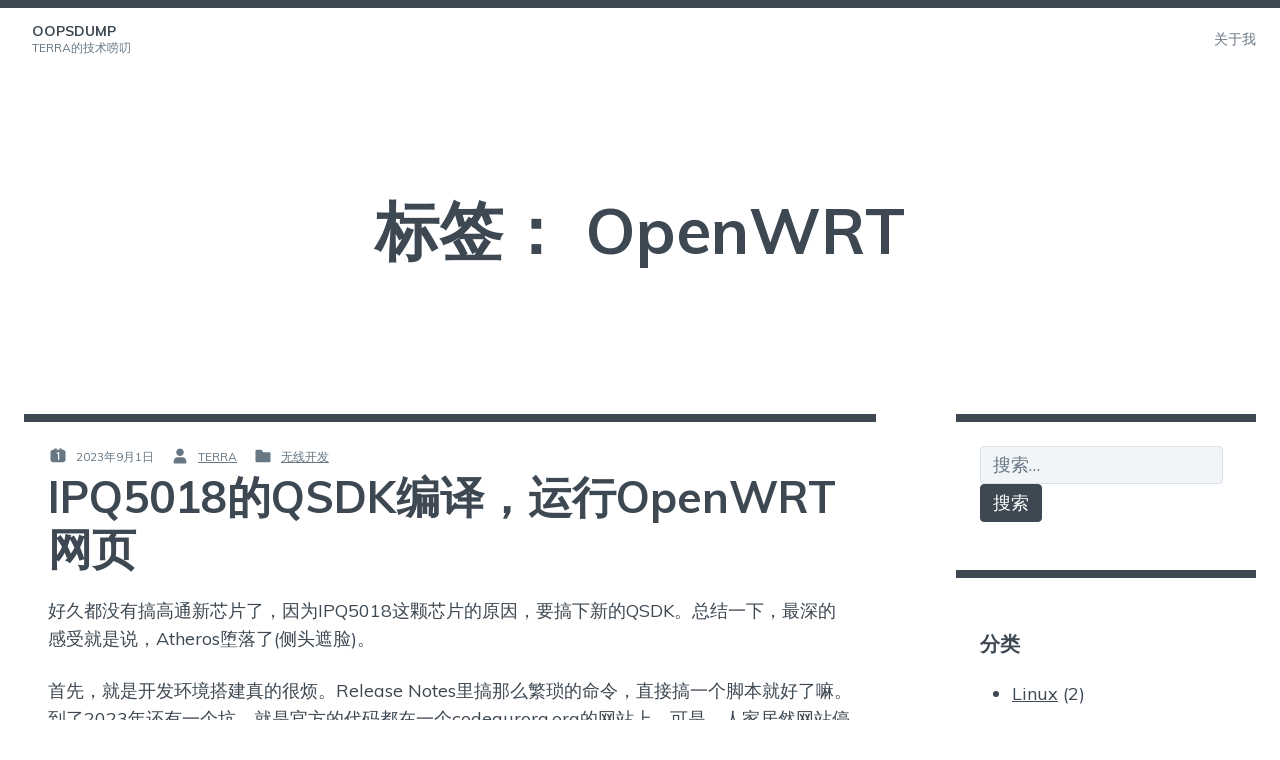

--- FILE ---
content_type: text/html; charset=UTF-8
request_url: https://oopsdump.com/blog/tag/openwrt/
body_size: 10743
content:
<!doctype html>
<html lang="zh-CN" prefix="og: https://ogp.me/ns#">
<head>
	<meta charset="UTF-8">
	<meta name="viewport" content="width=device-width, initial-scale=1">
	<link rel="profile" href="https://gmpg.org/xfn/11">
	<script> var ajaxurl = 'https://oopsdump.com/wp-admin/admin-ajax.php'; </script>
<!-- Search Engine Optimization by Rank Math - https://s.rankmath.com/home -->
<title>OpenWRT 归档 | OopsDump</title>
<meta name="robots" content="index, follow, max-snippet:-1, max-video-preview:-1, max-image-preview:large"/>
<link rel="canonical" href="https://oopsdump.com/blog/tag/openwrt/" />
<meta property="og:locale" content="zh_CN" />
<meta property="og:type" content="article" />
<meta property="og:title" content="OpenWRT 归档 | OopsDump" />
<meta property="og:url" content="https://oopsdump.com/blog/tag/openwrt/" />
<meta property="og:site_name" content="OopsDump" />
<meta name="twitter:card" content="summary_large_image" />
<meta name="twitter:title" content="OpenWRT 归档 | OopsDump" />
<meta name="twitter:label1" content="文章" />
<meta name="twitter:data1" content="1" />
<script type="application/ld+json" class="rank-math-schema">{"@context":"https://schema.org","@graph":[{"@type":"Person","@id":"https://oopsdump.com/#person","name":"terra"},{"@type":"WebSite","@id":"https://oopsdump.com/#website","url":"https://oopsdump.com","name":"terra","publisher":{"@id":"https://oopsdump.com/#person"},"inLanguage":"zh-CN"},{"@type":"CollectionPage","@id":"https://oopsdump.com/blog/tag/openwrt/#webpage","url":"https://oopsdump.com/blog/tag/openwrt/","name":"OpenWRT \u5f52\u6863 | OopsDump","isPartOf":{"@id":"https://oopsdump.com/#website"},"inLanguage":"zh-CN"}]}</script>
<!-- /Rank Math WordPress SEO plugin -->

<link rel='dns-prefetch' href='//fonts.googleapis.com' />
<link rel="alternate" type="application/rss+xml" title="OopsDump &raquo; Feed" href="https://oopsdump.com/feed/" />
<link rel="alternate" type="application/rss+xml" title="OopsDump &raquo; 评论Feed" href="https://oopsdump.com/comments/feed/" />
<link rel="alternate" type="application/rss+xml" title="OopsDump &raquo; OpenWRT标签Feed" href="https://oopsdump.com/blog/tag/openwrt/feed/" />
<script type="text/javascript">
window._wpemojiSettings = {"baseUrl":"https:\/\/s.w.org\/images\/core\/emoji\/14.0.0\/72x72\/","ext":".png","svgUrl":"https:\/\/s.w.org\/images\/core\/emoji\/14.0.0\/svg\/","svgExt":".svg","source":{"concatemoji":"https:\/\/oopsdump.com\/wp-includes\/js\/wp-emoji-release.min.js?ver=6.1"}};
/*! This file is auto-generated */
!function(e,a,t){var n,r,o,i=a.createElement("canvas"),p=i.getContext&&i.getContext("2d");function s(e,t){var a=String.fromCharCode,e=(p.clearRect(0,0,i.width,i.height),p.fillText(a.apply(this,e),0,0),i.toDataURL());return p.clearRect(0,0,i.width,i.height),p.fillText(a.apply(this,t),0,0),e===i.toDataURL()}function c(e){var t=a.createElement("script");t.src=e,t.defer=t.type="text/javascript",a.getElementsByTagName("head")[0].appendChild(t)}for(o=Array("flag","emoji"),t.supports={everything:!0,everythingExceptFlag:!0},r=0;r<o.length;r++)t.supports[o[r]]=function(e){if(p&&p.fillText)switch(p.textBaseline="top",p.font="600 32px Arial",e){case"flag":return s([127987,65039,8205,9895,65039],[127987,65039,8203,9895,65039])?!1:!s([55356,56826,55356,56819],[55356,56826,8203,55356,56819])&&!s([55356,57332,56128,56423,56128,56418,56128,56421,56128,56430,56128,56423,56128,56447],[55356,57332,8203,56128,56423,8203,56128,56418,8203,56128,56421,8203,56128,56430,8203,56128,56423,8203,56128,56447]);case"emoji":return!s([129777,127995,8205,129778,127999],[129777,127995,8203,129778,127999])}return!1}(o[r]),t.supports.everything=t.supports.everything&&t.supports[o[r]],"flag"!==o[r]&&(t.supports.everythingExceptFlag=t.supports.everythingExceptFlag&&t.supports[o[r]]);t.supports.everythingExceptFlag=t.supports.everythingExceptFlag&&!t.supports.flag,t.DOMReady=!1,t.readyCallback=function(){t.DOMReady=!0},t.supports.everything||(n=function(){t.readyCallback()},a.addEventListener?(a.addEventListener("DOMContentLoaded",n,!1),e.addEventListener("load",n,!1)):(e.attachEvent("onload",n),a.attachEvent("onreadystatechange",function(){"complete"===a.readyState&&t.readyCallback()})),(e=t.source||{}).concatemoji?c(e.concatemoji):e.wpemoji&&e.twemoji&&(c(e.twemoji),c(e.wpemoji)))}(window,document,window._wpemojiSettings);
</script>
<style type="text/css">
img.wp-smiley,
img.emoji {
	display: inline !important;
	border: none !important;
	box-shadow: none !important;
	height: 1em !important;
	width: 1em !important;
	margin: 0 0.07em !important;
	vertical-align: -0.1em !important;
	background: none !important;
	padding: 0 !important;
}
</style>
	<link rel='stylesheet' id='wp-block-library-css' href='https://oopsdump.com/wp-includes/css/dist/block-library/style.min.css?ver=6.1' type='text/css' media='all' />
<link rel='stylesheet' id='classic-theme-styles-css' href='https://oopsdump.com/wp-includes/css/classic-themes.min.css?ver=1' type='text/css' media='all' />
<style id='global-styles-inline-css' type='text/css'>
body{--wp--preset--color--black: #000000;--wp--preset--color--cyan-bluish-gray: #abb8c3;--wp--preset--color--white: #ffffff;--wp--preset--color--pale-pink: #f78da7;--wp--preset--color--vivid-red: #cf2e2e;--wp--preset--color--luminous-vivid-orange: #ff6900;--wp--preset--color--luminous-vivid-amber: #fcb900;--wp--preset--color--light-green-cyan: #7bdcb5;--wp--preset--color--vivid-green-cyan: #00d084;--wp--preset--color--pale-cyan-blue: #8ed1fc;--wp--preset--color--vivid-cyan-blue: #0693e3;--wp--preset--color--vivid-purple: #9b51e0;--wp--preset--color--darkest-grey: #3d4852;--wp--preset--color--dark-grey: #58636F;--wp--preset--color--grey: #677783;--wp--preset--color--light-grey: #bac6d3;--wp--preset--color--lightest-grey: #f1f5f8;--wp--preset--gradient--vivid-cyan-blue-to-vivid-purple: linear-gradient(135deg,rgba(6,147,227,1) 0%,rgb(155,81,224) 100%);--wp--preset--gradient--light-green-cyan-to-vivid-green-cyan: linear-gradient(135deg,rgb(122,220,180) 0%,rgb(0,208,130) 100%);--wp--preset--gradient--luminous-vivid-amber-to-luminous-vivid-orange: linear-gradient(135deg,rgba(252,185,0,1) 0%,rgba(255,105,0,1) 100%);--wp--preset--gradient--luminous-vivid-orange-to-vivid-red: linear-gradient(135deg,rgba(255,105,0,1) 0%,rgb(207,46,46) 100%);--wp--preset--gradient--very-light-gray-to-cyan-bluish-gray: linear-gradient(135deg,rgb(238,238,238) 0%,rgb(169,184,195) 100%);--wp--preset--gradient--cool-to-warm-spectrum: linear-gradient(135deg,rgb(74,234,220) 0%,rgb(151,120,209) 20%,rgb(207,42,186) 40%,rgb(238,44,130) 60%,rgb(251,105,98) 80%,rgb(254,248,76) 100%);--wp--preset--gradient--blush-light-purple: linear-gradient(135deg,rgb(255,206,236) 0%,rgb(152,150,240) 100%);--wp--preset--gradient--blush-bordeaux: linear-gradient(135deg,rgb(254,205,165) 0%,rgb(254,45,45) 50%,rgb(107,0,62) 100%);--wp--preset--gradient--luminous-dusk: linear-gradient(135deg,rgb(255,203,112) 0%,rgb(199,81,192) 50%,rgb(65,88,208) 100%);--wp--preset--gradient--pale-ocean: linear-gradient(135deg,rgb(255,245,203) 0%,rgb(182,227,212) 50%,rgb(51,167,181) 100%);--wp--preset--gradient--electric-grass: linear-gradient(135deg,rgb(202,248,128) 0%,rgb(113,206,126) 100%);--wp--preset--gradient--midnight: linear-gradient(135deg,rgb(2,3,129) 0%,rgb(40,116,252) 100%);--wp--preset--duotone--dark-grayscale: url('#wp-duotone-dark-grayscale');--wp--preset--duotone--grayscale: url('#wp-duotone-grayscale');--wp--preset--duotone--purple-yellow: url('#wp-duotone-purple-yellow');--wp--preset--duotone--blue-red: url('#wp-duotone-blue-red');--wp--preset--duotone--midnight: url('#wp-duotone-midnight');--wp--preset--duotone--magenta-yellow: url('#wp-duotone-magenta-yellow');--wp--preset--duotone--purple-green: url('#wp-duotone-purple-green');--wp--preset--duotone--blue-orange: url('#wp-duotone-blue-orange');--wp--preset--font-size--small: 14px;--wp--preset--font-size--medium: 20px;--wp--preset--font-size--large: 20px;--wp--preset--font-size--x-large: 42px;--wp--preset--font-size--normal: 16px;--wp--preset--font-size--lead: 18px;--wp--preset--font-size--very-large: 24px;--wp--preset--font-size--huge: 28px;--wp--preset--spacing--20: 0.44rem;--wp--preset--spacing--30: 0.67rem;--wp--preset--spacing--40: 1rem;--wp--preset--spacing--50: 1.5rem;--wp--preset--spacing--60: 2.25rem;--wp--preset--spacing--70: 3.38rem;--wp--preset--spacing--80: 5.06rem;}:where(.is-layout-flex){gap: 0.5em;}body .is-layout-flow > .alignleft{float: left;margin-inline-start: 0;margin-inline-end: 2em;}body .is-layout-flow > .alignright{float: right;margin-inline-start: 2em;margin-inline-end: 0;}body .is-layout-flow > .aligncenter{margin-left: auto !important;margin-right: auto !important;}body .is-layout-constrained > .alignleft{float: left;margin-inline-start: 0;margin-inline-end: 2em;}body .is-layout-constrained > .alignright{float: right;margin-inline-start: 2em;margin-inline-end: 0;}body .is-layout-constrained > .aligncenter{margin-left: auto !important;margin-right: auto !important;}body .is-layout-constrained > :where(:not(.alignleft):not(.alignright):not(.alignfull)){max-width: var(--wp--style--global--content-size);margin-left: auto !important;margin-right: auto !important;}body .is-layout-constrained > .alignwide{max-width: var(--wp--style--global--wide-size);}body .is-layout-flex{display: flex;}body .is-layout-flex{flex-wrap: wrap;align-items: center;}body .is-layout-flex > *{margin: 0;}:where(.wp-block-columns.is-layout-flex){gap: 2em;}.has-black-color{color: var(--wp--preset--color--black) !important;}.has-cyan-bluish-gray-color{color: var(--wp--preset--color--cyan-bluish-gray) !important;}.has-white-color{color: var(--wp--preset--color--white) !important;}.has-pale-pink-color{color: var(--wp--preset--color--pale-pink) !important;}.has-vivid-red-color{color: var(--wp--preset--color--vivid-red) !important;}.has-luminous-vivid-orange-color{color: var(--wp--preset--color--luminous-vivid-orange) !important;}.has-luminous-vivid-amber-color{color: var(--wp--preset--color--luminous-vivid-amber) !important;}.has-light-green-cyan-color{color: var(--wp--preset--color--light-green-cyan) !important;}.has-vivid-green-cyan-color{color: var(--wp--preset--color--vivid-green-cyan) !important;}.has-pale-cyan-blue-color{color: var(--wp--preset--color--pale-cyan-blue) !important;}.has-vivid-cyan-blue-color{color: var(--wp--preset--color--vivid-cyan-blue) !important;}.has-vivid-purple-color{color: var(--wp--preset--color--vivid-purple) !important;}.has-black-background-color{background-color: var(--wp--preset--color--black) !important;}.has-cyan-bluish-gray-background-color{background-color: var(--wp--preset--color--cyan-bluish-gray) !important;}.has-white-background-color{background-color: var(--wp--preset--color--white) !important;}.has-pale-pink-background-color{background-color: var(--wp--preset--color--pale-pink) !important;}.has-vivid-red-background-color{background-color: var(--wp--preset--color--vivid-red) !important;}.has-luminous-vivid-orange-background-color{background-color: var(--wp--preset--color--luminous-vivid-orange) !important;}.has-luminous-vivid-amber-background-color{background-color: var(--wp--preset--color--luminous-vivid-amber) !important;}.has-light-green-cyan-background-color{background-color: var(--wp--preset--color--light-green-cyan) !important;}.has-vivid-green-cyan-background-color{background-color: var(--wp--preset--color--vivid-green-cyan) !important;}.has-pale-cyan-blue-background-color{background-color: var(--wp--preset--color--pale-cyan-blue) !important;}.has-vivid-cyan-blue-background-color{background-color: var(--wp--preset--color--vivid-cyan-blue) !important;}.has-vivid-purple-background-color{background-color: var(--wp--preset--color--vivid-purple) !important;}.has-black-border-color{border-color: var(--wp--preset--color--black) !important;}.has-cyan-bluish-gray-border-color{border-color: var(--wp--preset--color--cyan-bluish-gray) !important;}.has-white-border-color{border-color: var(--wp--preset--color--white) !important;}.has-pale-pink-border-color{border-color: var(--wp--preset--color--pale-pink) !important;}.has-vivid-red-border-color{border-color: var(--wp--preset--color--vivid-red) !important;}.has-luminous-vivid-orange-border-color{border-color: var(--wp--preset--color--luminous-vivid-orange) !important;}.has-luminous-vivid-amber-border-color{border-color: var(--wp--preset--color--luminous-vivid-amber) !important;}.has-light-green-cyan-border-color{border-color: var(--wp--preset--color--light-green-cyan) !important;}.has-vivid-green-cyan-border-color{border-color: var(--wp--preset--color--vivid-green-cyan) !important;}.has-pale-cyan-blue-border-color{border-color: var(--wp--preset--color--pale-cyan-blue) !important;}.has-vivid-cyan-blue-border-color{border-color: var(--wp--preset--color--vivid-cyan-blue) !important;}.has-vivid-purple-border-color{border-color: var(--wp--preset--color--vivid-purple) !important;}.has-vivid-cyan-blue-to-vivid-purple-gradient-background{background: var(--wp--preset--gradient--vivid-cyan-blue-to-vivid-purple) !important;}.has-light-green-cyan-to-vivid-green-cyan-gradient-background{background: var(--wp--preset--gradient--light-green-cyan-to-vivid-green-cyan) !important;}.has-luminous-vivid-amber-to-luminous-vivid-orange-gradient-background{background: var(--wp--preset--gradient--luminous-vivid-amber-to-luminous-vivid-orange) !important;}.has-luminous-vivid-orange-to-vivid-red-gradient-background{background: var(--wp--preset--gradient--luminous-vivid-orange-to-vivid-red) !important;}.has-very-light-gray-to-cyan-bluish-gray-gradient-background{background: var(--wp--preset--gradient--very-light-gray-to-cyan-bluish-gray) !important;}.has-cool-to-warm-spectrum-gradient-background{background: var(--wp--preset--gradient--cool-to-warm-spectrum) !important;}.has-blush-light-purple-gradient-background{background: var(--wp--preset--gradient--blush-light-purple) !important;}.has-blush-bordeaux-gradient-background{background: var(--wp--preset--gradient--blush-bordeaux) !important;}.has-luminous-dusk-gradient-background{background: var(--wp--preset--gradient--luminous-dusk) !important;}.has-pale-ocean-gradient-background{background: var(--wp--preset--gradient--pale-ocean) !important;}.has-electric-grass-gradient-background{background: var(--wp--preset--gradient--electric-grass) !important;}.has-midnight-gradient-background{background: var(--wp--preset--gradient--midnight) !important;}.has-small-font-size{font-size: var(--wp--preset--font-size--small) !important;}.has-medium-font-size{font-size: var(--wp--preset--font-size--medium) !important;}.has-large-font-size{font-size: var(--wp--preset--font-size--large) !important;}.has-x-large-font-size{font-size: var(--wp--preset--font-size--x-large) !important;}
.wp-block-navigation a:where(:not(.wp-element-button)){color: inherit;}
:where(.wp-block-columns.is-layout-flex){gap: 2em;}
.wp-block-pullquote{font-size: 1.5em;line-height: 1.6;}
</style>
<link rel='stylesheet' id='sps_front_css-css' href='https://oopsdump.com/wp-content/plugins/sync-post-with-other-site/assets/css/sps_front_style.css?rand=801&#038;ver=1.4.1' type='text/css' media='all' />
<link rel='stylesheet' id='kawi-fonts-css' href='https://fonts.googleapis.com/css?family=Oxygen%2BMono%7CMuli%3A400%2C400i%2C700&#038;subset=latin%2Clatin-ext' type='text/css' media='all' />
<link rel='stylesheet' id='kawi-styles-css' href='https://oopsdump.com/wp-content/themes/kawi/style.min.css' type='text/css' media='all' />
<script type='text/javascript' src='https://oopsdump.com/wp-includes/js/jquery/jquery.min.js?ver=3.6.1' id='jquery-core-js'></script>
<script type='text/javascript' src='https://oopsdump.com/wp-includes/js/jquery/jquery-migrate.min.js?ver=3.3.2' id='jquery-migrate-js'></script>
<script type='text/javascript' src='https://oopsdump.com/wp-content/themes/kawi/js/main.min.js' id='kawi-scripts-js'></script>
<link rel="https://api.w.org/" href="https://oopsdump.com/wp-json/" /><link rel="alternate" type="application/json" href="https://oopsdump.com/wp-json/wp/v2/tags/18" /><link rel="EditURI" type="application/rsd+xml" title="RSD" href="https://oopsdump.com/xmlrpc.php?rsd" />
<link rel="wlwmanifest" type="application/wlwmanifest+xml" href="https://oopsdump.com/wp-includes/wlwmanifest.xml" />
<meta name="generator" content="WordPress 6.1" />
<!-- Analytics by WP Statistics v13.2.7 - https://wp-statistics.com/ -->
</head>

<body class="archive tag tag-openwrt tag-18 hfeed sidebar sidebar-right">
<svg xmlns="http://www.w3.org/2000/svg" viewBox="0 0 0 0" width="0" height="0" focusable="false" role="none" style="visibility: hidden; position: absolute; left: -9999px; overflow: hidden;" ><defs><filter id="wp-duotone-dark-grayscale"><feColorMatrix color-interpolation-filters="sRGB" type="matrix" values=" .299 .587 .114 0 0 .299 .587 .114 0 0 .299 .587 .114 0 0 .299 .587 .114 0 0 " /><feComponentTransfer color-interpolation-filters="sRGB" ><feFuncR type="table" tableValues="0 0.49803921568627" /><feFuncG type="table" tableValues="0 0.49803921568627" /><feFuncB type="table" tableValues="0 0.49803921568627" /><feFuncA type="table" tableValues="1 1" /></feComponentTransfer><feComposite in2="SourceGraphic" operator="in" /></filter></defs></svg><svg xmlns="http://www.w3.org/2000/svg" viewBox="0 0 0 0" width="0" height="0" focusable="false" role="none" style="visibility: hidden; position: absolute; left: -9999px; overflow: hidden;" ><defs><filter id="wp-duotone-grayscale"><feColorMatrix color-interpolation-filters="sRGB" type="matrix" values=" .299 .587 .114 0 0 .299 .587 .114 0 0 .299 .587 .114 0 0 .299 .587 .114 0 0 " /><feComponentTransfer color-interpolation-filters="sRGB" ><feFuncR type="table" tableValues="0 1" /><feFuncG type="table" tableValues="0 1" /><feFuncB type="table" tableValues="0 1" /><feFuncA type="table" tableValues="1 1" /></feComponentTransfer><feComposite in2="SourceGraphic" operator="in" /></filter></defs></svg><svg xmlns="http://www.w3.org/2000/svg" viewBox="0 0 0 0" width="0" height="0" focusable="false" role="none" style="visibility: hidden; position: absolute; left: -9999px; overflow: hidden;" ><defs><filter id="wp-duotone-purple-yellow"><feColorMatrix color-interpolation-filters="sRGB" type="matrix" values=" .299 .587 .114 0 0 .299 .587 .114 0 0 .299 .587 .114 0 0 .299 .587 .114 0 0 " /><feComponentTransfer color-interpolation-filters="sRGB" ><feFuncR type="table" tableValues="0.54901960784314 0.98823529411765" /><feFuncG type="table" tableValues="0 1" /><feFuncB type="table" tableValues="0.71764705882353 0.25490196078431" /><feFuncA type="table" tableValues="1 1" /></feComponentTransfer><feComposite in2="SourceGraphic" operator="in" /></filter></defs></svg><svg xmlns="http://www.w3.org/2000/svg" viewBox="0 0 0 0" width="0" height="0" focusable="false" role="none" style="visibility: hidden; position: absolute; left: -9999px; overflow: hidden;" ><defs><filter id="wp-duotone-blue-red"><feColorMatrix color-interpolation-filters="sRGB" type="matrix" values=" .299 .587 .114 0 0 .299 .587 .114 0 0 .299 .587 .114 0 0 .299 .587 .114 0 0 " /><feComponentTransfer color-interpolation-filters="sRGB" ><feFuncR type="table" tableValues="0 1" /><feFuncG type="table" tableValues="0 0.27843137254902" /><feFuncB type="table" tableValues="0.5921568627451 0.27843137254902" /><feFuncA type="table" tableValues="1 1" /></feComponentTransfer><feComposite in2="SourceGraphic" operator="in" /></filter></defs></svg><svg xmlns="http://www.w3.org/2000/svg" viewBox="0 0 0 0" width="0" height="0" focusable="false" role="none" style="visibility: hidden; position: absolute; left: -9999px; overflow: hidden;" ><defs><filter id="wp-duotone-midnight"><feColorMatrix color-interpolation-filters="sRGB" type="matrix" values=" .299 .587 .114 0 0 .299 .587 .114 0 0 .299 .587 .114 0 0 .299 .587 .114 0 0 " /><feComponentTransfer color-interpolation-filters="sRGB" ><feFuncR type="table" tableValues="0 0" /><feFuncG type="table" tableValues="0 0.64705882352941" /><feFuncB type="table" tableValues="0 1" /><feFuncA type="table" tableValues="1 1" /></feComponentTransfer><feComposite in2="SourceGraphic" operator="in" /></filter></defs></svg><svg xmlns="http://www.w3.org/2000/svg" viewBox="0 0 0 0" width="0" height="0" focusable="false" role="none" style="visibility: hidden; position: absolute; left: -9999px; overflow: hidden;" ><defs><filter id="wp-duotone-magenta-yellow"><feColorMatrix color-interpolation-filters="sRGB" type="matrix" values=" .299 .587 .114 0 0 .299 .587 .114 0 0 .299 .587 .114 0 0 .299 .587 .114 0 0 " /><feComponentTransfer color-interpolation-filters="sRGB" ><feFuncR type="table" tableValues="0.78039215686275 1" /><feFuncG type="table" tableValues="0 0.94901960784314" /><feFuncB type="table" tableValues="0.35294117647059 0.47058823529412" /><feFuncA type="table" tableValues="1 1" /></feComponentTransfer><feComposite in2="SourceGraphic" operator="in" /></filter></defs></svg><svg xmlns="http://www.w3.org/2000/svg" viewBox="0 0 0 0" width="0" height="0" focusable="false" role="none" style="visibility: hidden; position: absolute; left: -9999px; overflow: hidden;" ><defs><filter id="wp-duotone-purple-green"><feColorMatrix color-interpolation-filters="sRGB" type="matrix" values=" .299 .587 .114 0 0 .299 .587 .114 0 0 .299 .587 .114 0 0 .299 .587 .114 0 0 " /><feComponentTransfer color-interpolation-filters="sRGB" ><feFuncR type="table" tableValues="0.65098039215686 0.40392156862745" /><feFuncG type="table" tableValues="0 1" /><feFuncB type="table" tableValues="0.44705882352941 0.4" /><feFuncA type="table" tableValues="1 1" /></feComponentTransfer><feComposite in2="SourceGraphic" operator="in" /></filter></defs></svg><svg xmlns="http://www.w3.org/2000/svg" viewBox="0 0 0 0" width="0" height="0" focusable="false" role="none" style="visibility: hidden; position: absolute; left: -9999px; overflow: hidden;" ><defs><filter id="wp-duotone-blue-orange"><feColorMatrix color-interpolation-filters="sRGB" type="matrix" values=" .299 .587 .114 0 0 .299 .587 .114 0 0 .299 .587 .114 0 0 .299 .587 .114 0 0 " /><feComponentTransfer color-interpolation-filters="sRGB" ><feFuncR type="table" tableValues="0.098039215686275 1" /><feFuncG type="table" tableValues="0 0.66274509803922" /><feFuncB type="table" tableValues="0.84705882352941 0.41960784313725" /><feFuncA type="table" tableValues="1 1" /></feComponentTransfer><feComposite in2="SourceGraphic" operator="in" /></filter></defs></svg><div id="page" class="site">
	<a class="skip-link screen-reader-text" href="#content">Skip to content</a>

		<header id="masthead" class="site-header" role="banner">
		
<div class="navbar default-navbar">
    <div class="wrapper navbar-wrapper">
        		<div class="site-branding">
						<div class="site-details">
									<p class="site-title caps"><a href="https://oopsdump.com/" rel="home">OopsDump</a></p>
									<p class="site-description caps">Terra的技术唠叨</p>
							</div>
		</div><!-- .site-branding -->
	        <nav id="site-navigation" class="main-navigation" role="navigation" aria-label="Primary Navigation">
            		<button class="toggle menu-toggle" aria-controls="menu-area" aria-expanded="false">
			<span class="screen-reader-text">Open menu</span>
			<svg class="icon icon-menu" xmlns="http://www.w3.org/2000/svg" viewbox="0 0 16 16" aria-hidden="true" role="img" focusable="false"><rect x="0" fill="none" width="16" height="16" /><g><path d="M0 14h16v-2H0v2zM0 2v2h16V2H0zm0 7h16V7H0v2z" /></g></svg>		</button>
	            <div id="menu-area" class="menu-area sidebar-menu-area" aria-expanded="false">
                <div class="menu-section menu-header">
                    <span class="menu-title">Menu</span>
                    		<button class="toggle menu-toggle" aria-controls="menu-area" aria-expanded="false">
			<span class="screen-reader-text">Close menu</span>
			<svg class="icon icon-close" xmlns="http://www.w3.org/2000/svg" viewBox="0 0 16 16" aria-hidden="true" role="img" focusable="false"><rect x="0" fill="none" width="16" height="16" /><g><path d="M12.7 4.7l-1.4-1.4L8 6.6 4.7 3.3 3.3 4.7 6.6 8l-3.3 3.3 1.4 1.4L8 9.4l3.3 3.3 1.4-1.4L9.4 8" /></g></svg>		</button>
	                </div>
                <div class="menu-section">
                    <ul id="primary-menu" class="menu primary-menu"><li class="page_item page-item-2"><a href="https://oopsdump.com/about-me/"><span>关于我</span></a></li>
</ul>
                </div>
            </div>
        </nav><!-- #site-navigation -->
    </div>
</div>
<div class="hero default-hero">
    <div class="wrapper hero-wrapper">
                        <div class="main-info">
            <h1 class="main-title">标签： <span>OpenWRT</span></h1>
                    </div>
    </div>
</div>	</header><!-- #masthead -->

	<div id="content" class="content-area">
	
	<main id="main" class="main-content" role="main">
		<div id="content-wrapper" class="wrapper content-wrapper">

		
<article id="post-191" class="post-191 post type-post status-publish format-standard hentry category-17 tag-openwrt large-thumbnail">
	<div class="post-wrapper">

					<header class="post-header">
								<div class="post-details">
											<div class="post-meta caps">
							<span class="posted-on post-meta-item"><svg class="icon icon-date" xmlns="http://www.w3.org/2000/svg" viewBox="0 0 16 16" aria-hidden="true" role="img" focusable="false"><rect x="0" fill="none" width="16" height="16"/><g><path d="M12 3h-1V2H9v1H7V2H5v1H4c-1.1 0-2 .9-2 2v6c0 1.1.9 2 2 2h8c1.1 0 2-.9 2-2V5c0-1.1-.9-2-2-2zm-3 8H8V6.2l-.8.3-.4-1L9 4.8V11z"/></g></svg> <span class="screen-reader-text">Posted on :</span><time class="entry-date published" datetime="2023-08-31T14:44:28+08:00">2023年8月31日</time><time class="updated" datetime="2023-09-01T12:30:47+08:00">2023年9月1日</time></span><span class="byline post-meta-item"><svg class="icon icon-user" xmlns="http://www.w3.org/2000/svg" viewBox="0 0 16 16" aria-hidden="true" role="img" focusable="false"><rect x="0" fill="none" width="16" height="16"/><g><path d="M8 8c1.7 0 3-1.3 3-3S9.7 2 8 2 5 3.3 5 5s1.3 3 3 3zm2 1H6c-1.7 0-3 1.3-3 3v2h10v-2c0-1.7-1.3-3-3-3z"/></g></svg> <span class="screen-reader-text">By :</span> <span class="author vcard"><a class="url fn n" href="https://oopsdump.com/blog/author/terra/">terra</a></span></span><span class="categories post-meta-item"><svg class="icon icon-categories" xmlns="http://www.w3.org/2000/svg" viewBox="0 0 16 16" aria-hidden="true" role="img" focusable="false"><rect x="0" fill="none" width="16" height="16"/><g><path d="M13 5H8l-.7-1.4c-.2-.4-.5-.6-.9-.6H3c-.5 0-1 .5-1 1v8c0 .6.5 1 1 1h10c.6 0 1-.4 1-1V6c0-.6-.4-1-1-1z"/></g></svg> <span class="screen-reader-text">Posted in :</span> <a href="https://oopsdump.com/blog/category/%e6%97%a0%e7%ba%bf%e5%bc%80%e5%8f%91/" rel="category tag">无线开发</a></span>						</div><!-- .post-meta -->
										<h2 class="post-title"><a href="https://oopsdump.com/blog/2023/08/ipq5018%e7%9a%84qsdk%e7%bc%96%e8%af%91%ef%bc%8c%e8%bf%90%e8%a1%8copenwrt%e7%bd%91%e9%a1%b5/" rel="bookmark">IPQ5018的QSDK编译，运行OpenWRT网页</a></h2>				</div>
			</header><!-- .post-header -->
		
		<div class="post-content">
			
<p>好久都没有搞高通新芯片了，因为IPQ5018这颗芯片的原因，要搞下新的QSDK。总结一下，最深的感受就是说，Atheros堕落了(侧头遮脸)。</p>



<p>首先，就是开发环境搭建真的很烦。Release Notes里搞那么繁琐的命令，直接搞一个脚本就好了嘛。到了2023年还有一个坑，就是官方的代码都在一个codeaurora.org的网站上，可是，人家居然网站停止运营了，还好有提示，可以转到git.codelinaro.org网站去，就是都要改一下地址。然后，也不怨人家的一点是，我的服务器是CentOS7的，有些对应环境要自己改，而QSDK基本环境停留在OpenWRT18.6上，经实验，可以用devtoolset-7这套环境。部分包的源应该是15.05的，和QSDK里改的一些新版本的东西不匹配，乱选可能编译不过。然后，文件目录不要太深，不然编译时可能遇到命令行参数过长的问题。当然，也可像我一样，魔改Makefile也是可以的。</p>



<p>其次，编译脚本太拉，可能只考虑一次性生成，而不照顾别人修改。比如，OpenWRT编译完后，因为习惯问题，我清理了build_dir重编，发现就make不过去了。好家伙！只能参考生成脚本，研究还需要处理什么，居然编译前单独touch了pkginfo，这用法也是醉了。然后，有强迫症的我，就开始把逻辑都加到OpenWRT的编译脚本中去，至少要保持人家的make逻辑吧，该有的独立性要有啊！每次编译的时间也很长，What? 怎么这里没改动还重新编译了，改！提交个git怎么目录名变了，又重编了，改！怎么每次都CP这么多东西啊，改！怎么生成这么多Image，改！好吧，最后我只能承认强迫症是个病&#8230;&#8230;</p>



<p>然后，运行脚本逻辑太乱。怎么内核这么多Err打印啊？很多没必要这么高级别啊。改！怎么启动打印这么明显的错误提示都不改的？改！这脚本居然运行这么久，什么效率写的啊？！改！</p>



<p>最后，你只是得到了个能启动的板子。QSDK的LUCI网页环境居然没改！所以，只能靠脚本配WiFi，网页是配不了的。什么？iwinfo的接口也对不上？好吧，高通的工程师目标可能只是脚本配起来跑测试项就行了。研究一下都用什么命令吧。不会吧？iwconfig, iwpriv, iwlist, wlanconfig, iw, acfg_tool, cfg80211tool齐上阵，这些命令的跨度有20年了吧&#8230;&#8230;比我玩wifi的历史都久了。好吧，老老实实去研究qca-wifi代码吧。看了qca-wifi代码发现，它支持的芯片真全啊！功能也真全啊！但这个逻辑能不能组织好点，这都跟俄罗斯套娃了&#8230;&#8230;硬着头改吧。不过，我猜测，高通的测试项应该挺全的，改完后，功能跑起来还是可以的。应该是传说中的测试驱动开发吧，能运行过测试项就是王道。</p>



<p>最后，跑速率还是不错的。先上个改出来的OpenWRT的版本网页。后续继续开发。</p>



<figure class="wp-block-image size-large"><img decoding="async" src="https://oopsdump.com/wp-content/uploads/2023/09/QSDK_IPQ5018_WIFI_Overview-1024x662-1.png" alt="" class="wp-image-178" /></figure>
					</div><!-- .post-content -->

		<footer class="post-footer">
			<span class="tags caps"><svg class="icon icon-tags" xmlns="http://www.w3.org/2000/svg" viewBox="0 0 16 16" aria-hidden="true" role="img" focusable="false"><rect x="0" fill="none" width="16" height="16"/><g><path d="M11.3 4.3c-.2-.2-.4-.3-.7-.3H3c-.5 0-1 .5-1 1v6c0 .6.5 1 1 1h7.6c.3 0 .5-.1.7-.3L15 8l-3.7-3.7zM10 9c-.5 0-1-.5-1-1s.5-1 1-1 1 .5 1 1-.5 1-1 1z"/></g></svg><span class="tag-list"><span class="screen-reader-text">Tags :</span> <a href="https://oopsdump.com/blog/tag/openwrt/" rel="tag">OpenWRT</a></span></span>		</footer><!-- .post-footer -->

	</div>
</article><!-- #post-191 -->

		</div><!-- .wrapper -->
	</main><!-- #main -->


<aside id="secondary" class="widget-area" role="complementary">
	<div class="wrapper widgets-wrapper">
		<div id="search-4" class="widget widget_search"><form role="search" method="get" class="search-form" action="https://oopsdump.com/">
				<label>
					<span class="screen-reader-text">搜索：</span>
					<input type="search" class="search-field" placeholder="搜索&hellip;" value="" name="s" />
				</label>
				<input type="submit" class="search-submit" value="搜索" />
			</form></div><div id="categories-6" class="widget widget_categories"><h2 class="widget-title h6">分类</h2>
			<ul>
					<li class="cat-item cat-item-2"><a href="https://oopsdump.com/blog/category/linux/">Linux</a> (2)
<ul class='children'>
	<li class="cat-item cat-item-11"><a href="https://oopsdump.com/blog/category/linux/linux-programing/">Linux programing</a> (1)
</li>
	<li class="cat-item cat-item-10"><a href="https://oopsdump.com/blog/category/linux/linux-using/">Linux using</a> (1)
</li>
</ul>
</li>
	<li class="cat-item cat-item-9"><a href="https://oopsdump.com/blog/category/sdr/">SDR软件无线电</a> (2)
</li>
	<li class="cat-item cat-item-15"><a href="https://oopsdump.com/blog/category/musicroad/">乐之路</a> (2)
</li>
	<li class="cat-item cat-item-17"><a href="https://oopsdump.com/blog/category/%e6%97%a0%e7%ba%bf%e5%bc%80%e5%8f%91/">无线开发</a> (1)
</li>
	<li class="cat-item cat-item-1"><a href="https://oopsdump.com/blog/category/uncategorized/">未分类</a> (2)
</li>
	<li class="cat-item cat-item-7"><a href="https://oopsdump.com/blog/category/%e6%9c%ba%e5%99%a8%e5%ad%a6%e4%b9%a0/">机器学习</a> (2)
</li>
	<li class="cat-item cat-item-19"><a href="https://oopsdump.com/blog/category/%e7%bd%91%e7%bb%9c%e7%9f%a5%e8%af%86/">网络知识</a> (1)
</li>
			</ul>

			</div><div id="archives-4" class="widget widget_archive"><h2 class="widget-title h6">归档</h2>
			<ul>
					<li><a href='https://oopsdump.com/blog/2025/06/'>2025年6月</a></li>
	<li><a href='https://oopsdump.com/blog/2023/08/'>2023年8月</a></li>
	<li><a href='https://oopsdump.com/blog/2023/02/'>2023年2月</a></li>
	<li><a href='https://oopsdump.com/blog/2022/09/'>2022年9月</a></li>
	<li><a href='https://oopsdump.com/blog/2022/05/'>2022年5月</a></li>
	<li><a href='https://oopsdump.com/blog/2021/11/'>2021年11月</a></li>
	<li><a href='https://oopsdump.com/blog/2021/07/'>2021年7月</a></li>
	<li><a href='https://oopsdump.com/blog/2020/02/'>2020年2月</a></li>
	<li><a href='https://oopsdump.com/blog/2020/01/'>2020年1月</a></li>
			</ul>

			</div><div id="tag_cloud-5" class="widget widget_tag_cloud"><h2 class="widget-title h6">标签</h2><div class="tagcloud"><a href="https://oopsdump.com/blog/tag/debian-10/" class="tag-cloud-link tag-link-13 tag-link-position-1" style="font-size: 22pt;" aria-label="Debian 10 (2个项目)">Debian 10</a>
<a href="https://oopsdump.com/blog/tag/linux/" class="tag-cloud-link tag-link-6 tag-link-position-2" style="font-size: 8pt;" aria-label="Linux (1个项目)">Linux</a>
<a href="https://oopsdump.com/blog/tag/openwrt/" class="tag-cloud-link tag-link-18 tag-link-position-3" style="font-size: 8pt;" aria-label="OpenWRT (1个项目)">OpenWRT</a>
<a href="https://oopsdump.com/blog/tag/sdr/" class="tag-cloud-link tag-link-14 tag-link-position-4" style="font-size: 8pt;" aria-label="SDR (1个项目)">SDR</a>
<a href="https://oopsdump.com/blog/tag/tensorflow/" class="tag-cloud-link tag-link-12 tag-link-position-5" style="font-size: 8pt;" aria-label="TensorFlow (1个项目)">TensorFlow</a></div>
</div>
		<div id="recent-posts-5" class="widget widget_recent_entries">
		<h2 class="widget-title h6">近期文章</h2>
		<ul>
											<li>
					<a href="https://oopsdump.com/blog/2025/06/%e4%bd%bf%e7%94%a8edge%e9%80%9a%e8%bf%87%e5%a4%96%e7%bd%91%e8%ae%bf%e9%97%aetplogin-cn%e8%b7%b3%e8%bd%ac%e7%9a%84%e8%b7%af%e7%94%b1%e5%99%a8%e7%95%8c%e9%9d%a2/">使用Edge通过外网访问tplogin.cn跳转的路由器界面</a>
									</li>
											<li>
					<a href="https://oopsdump.com/blog/2023/08/ipq5018%e7%9a%84qsdk%e7%bc%96%e8%af%91%ef%bc%8c%e8%bf%90%e8%a1%8copenwrt%e7%bd%91%e9%a1%b5/">IPQ5018的QSDK编译，运行OpenWRT网页</a>
									</li>
											<li>
					<a href="https://oopsdump.com/blog/2023/02/%e4%bd%bf%e7%94%a8pxie-5644r%e8%bf%9b%e8%a1%8c%e5%b0%84%e9%a2%91%e4%bf%a1%e5%8f%b7%e9%87%87%e9%9b%86%e4%b8%8e%e5%9b%9e%e6%94%be/">使用PXIe-5644R进行射频信号采集与回放</a>
									</li>
											<li>
					<a href="https://oopsdump.com/blog/2022/09/windows11%e4%b8%8brealtek%e6%9c%89%e7%ba%bf%e7%bd%91%e5%8d%a1%e7%9a%84bug/">Windows11下Realtek有线网卡不通的Bug</a>
									</li>
											<li>
					<a href="https://oopsdump.com/blog/2022/05/%e6%91%a9%e5%b0%94ge150%e6%8b%86%e6%9c%ba/">摩尔GE150拆机</a>
									</li>
					</ul>

		</div>	</div>
</aside><!-- #secondary -->

	</div><!-- #content -->

	<footer id="colophon" class="site-footer" role="contentinfo">
		<div class="wrapper footer-wrapper">
			<div class="site-info">
				<a href="https://oopsdump.com/">
					Copyrights 2020-2022 OopsDump.com All right reserved				</a>
			</div><!-- .site-info -->
			<nav class="footer-menu-section" role="navigation" aria-label="Footer navigation">
							</nav>
		</div><!-- .footer-wrapper -->
	</footer><!-- #colophon -->
</div><!-- #page -->

<script type='text/javascript' src='https://oopsdump.com/wp-content/plugins/sync-post-with-other-site/assets/js/sps_front_js.js?rand=44&#038;ver=1.4.1' id='sps_front_js-js'></script>

</body>
</html>


--- FILE ---
content_type: text/css
request_url: https://oopsdump.com/wp-content/themes/kawi/style.min.css
body_size: 32888
content:
/*!
Theme Name: Kawi
Theme URI: https://wordpress.org/themes/kawi/
Author: Vincent Dubroeucq
Author URI: https://vincentdubroeucq.com
Description: A clean and simple theme for any blog.
Version: 1.1.0
Requires at least: WordPress 4.7
License: GNU General Public License v2 or later
License URI: LICENSE
Text Domain: kawi
Tags: blog, custom-background, one-column, two-columns, left-sidebar, right-sidebar, custom-logo, custom-menu, featured-images, featured-image-header, footer-widgets, sticky-post, theme-options, threaded-comments, translation-ready, accessibility-ready

This theme, like WordPress, is licensed under the GPL.
Use it to make something cool, have fun, and share what you've learned with others.

Kawi is based on Underscores https://underscores.me/, (C) 2012-2017 Automattic, Inc.
Underscores is distributed under the terms of the GNU GPL v2 or later.

Normalizing styles have been helped along thanks to the fine work of
Nicolas Gallagher and Jonathan Neal https://necolas.github.io/normalize.css/

Genericons Neue (https://genericons.com/) are used in the theme.
Genericons Neue are distributed under the terms of the GNU GPL v2 or later.

Social Logos (https://github.com/Automattic/social-logos) are used in the theme.
Social Logos are distributed under the terms of the GNU GPL v2 or later.

Screenshot image from StockSnap.io (https: //stocksnap.io/photo/AAJD6NGTZE) Licenced CC0 (https://creativecommons.org/publicdomain/zero/1.0/)
*/
/*! normalize.css v8.0.0 | MIT License | github.com/necolas/normalize.css */html{line-height:1.15;-webkit-text-size-adjust:100%}body{margin:0}h1{font-size:2em;margin:.67em 0}hr{box-sizing:content-box;height:0;overflow:visible}pre{font-family:monospace,monospace;font-size:1em}a{background-color:transparent}abbr[title]{border-bottom:none;text-decoration:underline;-webkit-text-decoration:underline dotted;text-decoration:underline dotted}b,strong{font-weight:bolder}code,kbd,samp{font-family:monospace,monospace;font-size:1em}small{font-size:80%}sub,sup{font-size:75%;line-height:0;position:relative;vertical-align:baseline}sub{bottom:-.25em}sup{top:-.5em}img{border-style:none}button,input,optgroup,select,textarea{font-family:inherit;font-size:100%;line-height:1.15;margin:0}button,input{overflow:visible}button,select{text-transform:none}[type=button],[type=reset],[type=submit],button{-webkit-appearance:button}[type=button]::-moz-focus-inner,[type=reset]::-moz-focus-inner,[type=submit]::-moz-focus-inner,button::-moz-focus-inner{border-style:none;padding:0}[type=button]:-moz-focusring,[type=reset]:-moz-focusring,[type=submit]:-moz-focusring,button:-moz-focusring{outline:1px dotted ButtonText}fieldset{padding:.35em .75em .625em}legend{box-sizing:border-box;color:inherit;display:table;max-width:100%;padding:0;white-space:normal}progress{vertical-align:baseline}textarea{overflow:auto}[type=checkbox],[type=radio]{box-sizing:border-box;padding:0}[type=number]::-webkit-inner-spin-button,[type=number]::-webkit-outer-spin-button{height:auto}[type=search]{-webkit-appearance:textfield;outline-offset:-2px}[type=search]::-webkit-search-decoration{-webkit-appearance:none}::-webkit-file-upload-button{-webkit-appearance:button;font:inherit}details{display:block}summary{display:list-item}[hidden],template{display:none}body,button,input,optgroup,select,textarea{color:#3d4852;font-family:Muli,"system-ui",BlinkMacSystemFont,-apple-system,Segoe UI,Roboto,Oxygen,Ubuntu,Cantarell,Fira Sans,Droid Sans,Helvetica Neue,"sans-serif";font-size:1rem;line-height:1.6}@media screen and (min-width:992px){body,button,input,optgroup,select,textarea{font-size:1.125rem}}@media screen and (min-width:1600px){body,button,input,optgroup,select,textarea{font-size:1.25rem}}cite,dfn,em,i{font-style:italic}address,blockquote,p,pre{margin-bottom:1.5rem;margin-top:0}q{font-style:italic}pre{background-color:#f1f5f8;border-left:8px solid #3d4852;border-radius:4px;font-size:1rem;max-width:100%;overflow:auto;padding:1rem;margin:1.5rem 0}code,kbd,pre,tt,var{font-family:Oxygen Mono,Menlo,Monaco,Consolas,Liberation Mono,Courier New,"monospace"}abbr,acronym{cursor:help}mark{background-color:#3d4852;color:#fff;text-decoration:none}.h1,.h2,.h3,.h4,.h5,.h6,h1,h2,h3,h4,h5,h6{line-height:1.2;margin:1.5em 0 .5em}.h1,h1{font-size:2rem}@media screen and (min-width:992px){.h1,h1{font-size:2.75rem}}@media screen and (min-width:1280px){.h1,h1{font-size:4rem}}.h2,h2{font-size:1.75rem}@media screen and (min-width:992px){.h2,h2{font-size:2rem}}@media screen and (min-width:1280px){.h2,h2{font-size:2.75rem}}.h3,h3{font-size:1.5rem}@media screen and (min-width:992px){.h3,h3{font-size:1.75rem}}@media screen and (min-width:1280px){.h3,h3{font-size:2rem}}.h4,h4{font-size:1.25rem}@media screen and (min-width:992px){.h4,h4{font-size:1.5rem;font-size:1.75rem}}.h5,h5{font-size:1.125rem}@media screen and (min-width:992px){.h5,h5{font-size:1.25rem;font-size:1.5rem}}.h6,h6{font-size:1rem}@media screen and (min-width:992px){.h6,h6{font-size:1.125rem;font-size:1.25rem}}a{color:inherit;-webkit-transition:all .25s ease-in-out;transition:all .25s ease-in-out}a:visited{color:#3d4852}a:active,a:focus,a:hover{background-color:#3d4852;color:#fff}a:focus{outline:thin solid #3d4852}a:active,a:hover{outline:0}blockquote{background-image:url(icons/blockquote.svg);background-position:100% 0;background-repeat:no-repeat;background-size:1.5rem;border-left:8px solid #3d4852;font-size:1.125em;margin:1.5rem 0;padding:2rem}blockquote .wp-block-quote__citation,blockquote cite{display:block;font-size:.9em;text-align:right}html{box-sizing:border-box}*,:after,:before{box-sizing:inherit}body{background:#fff;position:static}hr{color:#9aacb6}hr,ol,ul{margin:1.5rem 0}ol,ul{padding-left:2rem}li>ol,li>ul{margin:0}li{margin-top:.25rem}dt{font-weight:700}dd{margin:0 1.5rem 1.5rem}img{height:auto;max-width:100%}svg{fill:currentColor}figure,table{margin:2rem 0}figcaption{text-align:center;font-style:italic;font-size:smaller}table{border-collapse:collapse;border:1px solid #58636f;width:100%}tfoot,th,thead{background-color:#3d4852;color:#fff;text-align:left}tfoot a,tfoot a:visited,th a,th a:visited,thead a,thead a:visited{color:#fff}tfoot a:focus,tfoot a:hover,th a:focus,th a:hover,thead a:focus,thead a:hover{color:#3d4852;background-color:#fff}td,th{border:1px solid #58636f;padding:.5rem}.table-wrapper{overflow:auto}input,select,textarea{background-color:#f1f5f8;border:1px solid #dae1e7;border-radius:4px;max-width:100%;padding:.25rem .75rem;-webkit-transition:all .25s ease-in-out;transition:all .25s ease-in-out}input::-webkit-input-placeholder,select::-webkit-input-placeholder,textarea::-webkit-input-placeholder{color:#677783}input::-moz-placeholder,select::-moz-placeholder,textarea::-moz-placeholder{color:#677783}input:-ms-input-placeholder,select:-ms-input-placeholder,textarea:-ms-input-placeholder{color:#677783}input::-ms-input-placeholder,select::-ms-input-placeholder,textarea::-ms-input-placeholder{color:#677783}input::placeholder,select::placeholder,textarea::placeholder{color:#677783}input:focus,input:hover,select:focus,select:hover,textarea:focus,textarea:hover{background-color:#dae1e7;box-shadow:0 0 2px 2px #bac6d3;outline:none}textarea{width:100%}.button,.wp-block-button__link,.wp-block-file .wp-block-file__button,button,input[type=button],input[type=reset],input[type=submit]{-webkit-box-align:center;align-items:center;background-color:#3d4852;border:1px solid #3d4852;border-radius:4px;color:#fff;cursor:pointer;display:-webkit-inline-box;display:inline-flex;padding:.25rem .75rem;text-decoration:none;-webkit-transition:all .25s ease-in-out;transition:all .25s ease-in-out}.button:focus,.button:hover,.wp-block-button__link:focus,.wp-block-button__link:hover,.wp-block-file .wp-block-file__button:focus,.wp-block-file .wp-block-file__button:hover,button:focus,button:hover,input[type=button]:focus,input[type=button]:hover,input[type=reset]:focus,input[type=reset]:hover,input[type=submit]:focus,input[type=submit]:hover{background-color:#58636f;box-shadow:0 0 2px 2px #bac6d3}.button:focus,.wp-block-button__link:focus,.wp-block-file .wp-block-file__button:focus,button:focus,input[type=button]:focus,input[type=reset]:focus,input[type=submit]:focus{outline:1px solid #3d4852}.button:visited,.wp-block-button__link:visited,.wp-block-file .wp-block-file__button:visited,button:visited,input[type=button]:visited,input[type=reset]:visited,input[type=submit]:visited{color:#fff}.button.button-secondary,.wp-block-button__link.button-secondary,.wp-block-file .wp-block-file__button.button-secondary,button.button-secondary,input[type=button].button-secondary,input[type=reset].button-secondary,input[type=submit].button-secondary{background-color:transparent;border-color:#3d4852;color:#3d4852}.button.button-tertiary,.wp-block-button__link.button-tertiary,.wp-block-file .wp-block-file__button.button-tertiary,button.button-tertiary,input[type=button].button-tertiary,input[type=reset].button-tertiary,input[type=submit].button-tertiary{background-color:transparent;border:none;color:#3d4852;text-decoration:underline}.button svg,.wp-block-button__link svg,.wp-block-file .wp-block-file__button svg,button svg,input[type=button] svg,input[type=reset] svg,input[type=submit] svg{fill:currentcolor;margin-left:.25rem}.is-style-outline .wp-block-button__link{background-color:transparent;border-color:#3d4852;color:#3d4852}input[type=checkbox],input[type=radio]{margin:0 .25rem}.big-button .wp-block-button__link{padding:1rem 1.5rem}.comment-content .wp-smiley,.entry-content .wp-smiley,.page-content .wp-smiley{border:none;margin-bottom:0;margin-top:0;padding:0}embed,iframe,object{max-width:100%}.icon{height:1.25rem;width:1.25rem}.gallery{display:grid;margin-bottom:1.5em}.gallery-columns-1{grid-template-columns:1fr}.gallery-columns-2,.gallery-columns-3{grid-template-columns:1fr 1fr}@media screen and (min-width:576px){.gallery-columns-3{grid-template-columns:repeat(3,1fr)}}.gallery-columns-4{grid-template-columns:repeat(2,1fr)}@media screen and (min-width:576px){.gallery-columns-4{grid-template-columns:repeat(3,1fr)}}@media screen and (min-width:768px){.gallery-columns-4{grid-template-columns:repeat(4,1fr)}}@media screen and (min-width:992px){.gallery-columns-4{grid-template-columns:repeat(4,1fr)}}.gallery-columns-5{grid-template-columns:repeat(2,1fr)}@media screen and (min-width:576px){.gallery-columns-5{grid-template-columns:repeat(3,1fr)}}@media screen and (min-width:768px){.gallery-columns-5{grid-template-columns:repeat(4,1fr)}}@media screen and (min-width:992px){.gallery-columns-5{grid-template-columns:repeat(5,1fr)}}.gallery-columns-6{grid-template-columns:repeat(2,1fr)}@media screen and (min-width:576px){.gallery-columns-6{grid-template-columns:repeat(3,1fr)}}@media screen and (min-width:768px){.gallery-columns-6{grid-template-columns:repeat(4,1fr)}}@media screen and (min-width:992px){.gallery-columns-6{grid-template-columns:repeat(6,1fr)}}.gallery-columns-7{grid-template-columns:repeat(2,1fr)}@media screen and (min-width:576px){.gallery-columns-7{grid-template-columns:repeat(3,1fr)}}@media screen and (min-width:768px){.gallery-columns-7{grid-template-columns:repeat(4,1fr)}}@media screen and (min-width:992px){.gallery-columns-7{grid-template-columns:repeat(7,1fr)}}.gallery-columns-8{grid-template-columns:repeat(2,1fr)}@media screen and (min-width:576px){.gallery-columns-8{grid-template-columns:repeat(3,1fr)}}@media screen and (min-width:768px){.gallery-columns-8{grid-template-columns:repeat(4,1fr)}}@media screen and (min-width:992px){.gallery-columns-8{grid-template-columns:repeat(8,1fr)}}.gallery-columns-9{grid-template-columns:repeat(2,1fr)}@media screen and (min-width:576px){.gallery-columns-9{grid-template-columns:repeat(3,1fr)}}@media screen and (min-width:768px){.gallery-columns-9{grid-template-columns:repeat(4,1fr)}}@media screen and (min-width:992px){.gallery-columns-9{grid-template-columns:repeat(9,1fr)}}.gallery-item{-webkit-box-align:center;align-items:center;-webkit-box-orient:vertical;-webkit-box-direction:normal;flex-direction:column;display:-webkit-box;display:flex;-webkit-box-pack:start;justify-content:flex-start}.gallery-caption,.gallery-icon,.gallery-icon img{display:block}.wp-caption{margin-bottom:1.5rem;max-width:100%}.wp-caption a img{display:block}.wp-caption-text{font-size:.875rem;margin:.5rem 0 0;text-align:center}.alignleft,.wp-block-image .alignleft{float:left;margin-right:1.5rem;margin-bottom:1.5rem}.alignright,.wp-block-image .alignright{float:right;margin-left:1.5rem;margin-bottom:1.5rem}.aligncenter{clear:both;display:block;margin-left:auto;margin-right:auto;margin-bottom:1.5rem}.alignfull,.alignwide{width:auto;max-width:100vw}@media screen and (min-width:992px){.page.no-sidebar .alignfull,.page.no-sidebar .alignwide,.page.sidebar-bottom .alignfull,.page.sidebar-bottom .alignwide,.single.no-sidebar .alignfull,.single.no-sidebar .alignwide,.single.sidebar-bottom .alignfull,.single.sidebar-bottom .alignwide{margin-left:calc(25% - 25vw);margin-right:calc(25% - 25vw)}}@media screen and (min-width:1280px){.page.no-sidebar .alignfull,.page.sidebar-bottom .alignfull,.single.no-sidebar .alignfull,.single.sidebar-bottom .alignfull{margin-left:calc(50% - 50vw);margin-right:calc(50% - 50vw)}}.site-header{border-top:8px solid #3d4852}.hero,.site-header{background-size:cover;background-position:50%;background-repeat:no-repeat}.wrapper{margin-left:auto;margin-right:auto;max-width:1600px;padding:1rem}@media screen and (min-width:992px){.wrapper{padding:1.5rem}}.navbar-wrapper{-webkit-box-align:center;align-items:center;display:-webkit-box;display:flex;-webkit-box-pack:justify;justify-content:space-between}@media screen and (min-width:992px){.navbar-wrapper{padding-top:1rem;padding-bottom:1rem}}.site-branding{-webkit-box-align:center;align-items:center;display:-webkit-box;display:flex;flex-shrink:0;line-height:1}.custom-logo-link{display:inline-block;line-height:1;-webkit-transition:all .25s ease-in-out;transition:all .25s ease-in-out}.custom-logo-link:focus,.custom-logo-link:hover{background-color:transparent;-webkit-transform:scale(1.1);transform:scale(1.1)}.custom-logo{max-height:50px;width:auto}.site-details{margin-left:.5rem}.site-title{font-size:.875rem;font-weight:700;margin:0}.site-title a{text-decoration:none}.site-title a:focus,.site-title a:hover{color:#fff}.site-description{color:#677783;font-size:.75rem;margin:.25rem 0 0}.sidebar-menu-area{box-shadow:0 4px 4px 1px #677783;background:#fff;height:100vh;max-width:450px;overflow-x:hidden;position:fixed;right:0;top:8px;-webkit-transition:all .25s ease-in-out;transition:all .25s ease-in-out;visibility:hidden;width:0;z-index:-10}@media screen and (min-width:992px){.sidebar-menu-area{background:transparent;border-top:none;box-shadow:none;height:auto;margin-left:1.5rem;max-width:none;overflow-x:visible;position:static;visibility:visible;width:auto}}.sidebar-menu-area.open{visibility:visible;width:80vw;z-index:10}@media screen and (min-width:992px){.sidebar-menu-area.open{width:auto}}.admin-bar .sidebar-menu-area{margin-top:46px}@media screen and (min-width:782px){.admin-bar .sidebar-menu-area{margin-top:32px}}@media screen and (min-width:992px){.admin-bar .sidebar-menu-area{margin-top:0}}.footer-menu-section,.main-navigation{color:#677783}.footer-menu-section a,.main-navigation a{border-bottom:4px solid transparent;border-top:4px solid transparent;display:inline-block;font-size:.875rem;text-decoration:none;text-transform:uppercase}.footer-menu-section .current-menu-item a,.footer-menu-section a:focus,.footer-menu-section a:hover,.main-navigation .current-menu-item a,.main-navigation a:focus,.main-navigation a:hover{background-color:transparent;border-bottom-color:#3d4852;color:#3d4852}.footer-menu-section a:visited,.main-navigation a:visited{color:inherit}.toggle{background:transparent;border:none;padding:.25rem}.toggle:focus,.toggle:hover{background-color:#3d4852;color:#fff}.toggle:focus svg,.toggle:hover svg{fill:currentColor}.toggle svg{fill:#3d4852;margin:0}@media screen and (min-width:992px){.menu-toggle{display:none}}.menu-section{border-top:1px solid #dae1e7;padding:1rem}@media screen and (min-width:992px){.menu-section{-webkit-box-align:end;align-items:flex-end;border-top:none;display:-webkit-box;display:flex;padding:0}}.menu-header{-webkit-box-align:center;align-items:center;border-top:none;display:-webkit-box;display:flex;-webkit-box-pack:justify;justify-content:space-between}@media screen and (min-width:992px){.menu-header{display:none}}.menu-title{text-transform:uppercase}.menu{padding:0;margin:0}.menu,.menu ul{list-style:none}@media screen and (min-width:992px){.primary-menu{display:-webkit-box;display:flex;flex-wrap:wrap}}.menu-item,.page_item{position:relative;margin-top:.5rem}@media screen and (min-width:992px){.menu-item,.page_item{margin-top:0;margin-left:1rem}}.menu-item-has-childen .children,.page_item_has_children .children,.sub-menu{font-size:.875rem}.menu-item-has-childen .children .menu-item,.menu-item-has-childen .children .page_item,.page_item_has_children .children .menu-item,.page_item_has_children .children .page_item,.sub-menu .menu-item,.sub-menu .page_item{margin-top:.25rem}@media screen and (min-width:992px){.menu-item-has-childen .children,.page_item_has_children .children,.sub-menu{background-color:#fff;height:-webkit-max-content;height:-moz-max-content;height:max-content;left:0;opacity:0;padding:1.5rem;position:absolute;-webkit-transition:opacity .25s ease-in-out;transition:opacity .25s ease-in-out;visibility:hidden;width:-webkit-max-content;width:-moz-max-content;width:max-content;z-index:-10}.menu-item-has-childen .children ul,.page_item_has_children .children ul,.sub-menu ul{position:inherit;padding:0}}.menu-item-has-children,.page_item_has_children{position:relative}.menu-item-has-children:focus-within .children,.menu-item-has-children:focus-within .sub-menu,.menu-item-has-children:hover .children,.menu-item-has-children:hover .sub-menu,.page_item_has_children:focus-within .children,.page_item_has_children:focus-within .sub-menu,.page_item_has_children:hover .children,.page_item_has_children:hover .sub-menu{opacity:1;visibility:visible;z-index:10}.social-menu{display:-webkit-inline-box;display:inline-flex;flex-wrap:wrap;line-height:1;margin:.75rem 0}.social-menu li{margin:0}.social-menu a{margin-right:.5rem}@media screen and (min-width:992px){.social-menu{margin:0 0 0 .75rem}.social-menu a{margin-left:.25rem;margin-right:0}}.topbar-nav{background-color:#3d4852}.topbar-menu{-webkit-box-align:center;align-items:center;display:-webkit-box;display:flex;flex-wrap:wrap;-webkit-box-pack:end;justify-content:flex-end;line-height:1}.topbar-menu .menu-item{margin-left:1rem}.topbar-menu a{color:#fff;font-size:.75rem;text-decoration:none;text-transform:uppercase}.topbar-menu a:focus,.topbar-menu a:hover{text-decoration:underline}.hero{-webkit-box-align:center;align-items:center;display:-webkit-box;display:flex;-webkit-box-orient:vertical;-webkit-box-direction:normal;flex-direction:column;-webkit-box-pack:center;justify-content:center;min-height:320px;overflow:hidden;text-align:center;word-break:break-word}.hero img{display:block;margin:0 auto}.hero-wrapper{padding-top:0;padding-bottom:0}.main-info{margin:4rem 0}.main-title{margin:0 .25rem}.main-meta{color:#677783;font-size:.875rem;margin:1rem 0 0}.hero-image-full .hero-image{margin-left:calc(50% - 50vw);margin-right:calc(50% - 50vw);width:auto;max-width:1000%}@media screen and (min-width:768px){.header-background .hero,.hero-background .hero{height:50vw;max-height:992px}}.header-background.light-filter .main-meta,.hero-background.light-filter .main-meta{color:#58636f}.header-background.dark-filter .main-meta,.header-background.dark-filter .main-title,.hero-background.dark-filter .main-meta,.hero-background.dark-filter .main-title{color:#fff}.header-background.dark-filter .main-meta,.hero-background.dark-filter .main-meta{opacity:.9}.header-background.light-filter .site-description{color:#58636f}@media screen and (min-width:992px){.header-background.light-filter .main-navigation{color:#58636f}}.header-background.dark-filter .site-description,.header-background.dark-filter .site-title{color:#fff}.header-background.dark-filter .site-description{opacity:.9}.header-background.dark-filter .icon-menu{fill:#fff}@media screen and (min-width:992px){.header-background.dark-filter .main-navigation{color:#fff}.header-background.dark-filter .main-navigation a{opacity:.9}.header-background.dark-filter .main-navigation .current-menu-item a,.header-background.dark-filter .main-navigation a:focus,.header-background.dark-filter .main-navigation a:hover{color:#fff;opacity:1;border-bottom-color:#fff}.header-background.dark-filter .main-navigation .children,.header-background.dark-filter .main-navigation .sub-menu{color:#677783}.header-background.dark-filter .main-navigation .children a:focus,.header-background.dark-filter .main-navigation .children a:hover,.header-background.dark-filter .main-navigation .sub-menu a:focus,.header-background.dark-filter .main-navigation .sub-menu a:hover{background-color:transparent;border-bottom-color:#3d4852;color:#3d4852}}.site{overflow:hidden}.content-area{margin:0 auto;max-width:1680px}@media screen and (min-width:992px){.page.header-background .content-area,.page.hero-background .content-area,.single.no-sidebar.header-background .content-area,.single.no-sidebar.hero-background .content-area,.single.sidebar-bottom.header-background .content-area,.single.sidebar-bottom.hero-background .content-area{margin-top:-100px;z-index:100}}@media screen and (min-width:1280px){.page.header-background .content-area,.page.hero-background .content-area,.single.no-sidebar.header-background .content-area,.single.no-sidebar.hero-background .content-area,.single.sidebar-bottom.header-background .content-area,.single.sidebar-bottom.hero-background .content-area{margin-top:-150px}}@media screen and (min-width:992px){.sidebar-left .content-area,.sidebar-right .content-area{display:grid;grid-auto-flow:row dense}}@media screen and (min-width:1280px){.sidebar-left .content-area,.sidebar-right .content-area{grid-gap:2rem}}@media screen and (min-width:992px){.sidebar-right .content-area{grid-template-columns:minmax(0,3fr) 1fr}}.sidebar-left .content-area{grid-template-columns:1fr minmax(0,2fr)}@media screen and (min-width:992px){.sidebar-left .main-content{grid-column-start:2}}.content-wrapper{max-width:768px;margin:0 auto}@media screen and (min-width:992px){.content-wrapper{max-width:850px}}@media screen and (min-width:1280px){.content-wrapper{max-width:992px}}@media screen and (min-width:1600px){.sidebar-left .content-wrapper,.sidebar-right .content-wrapper{max-width:none}}.error-404,.hentry,.no-results{background-color:#fff;border-top:8px solid #3d4852;padding:1rem;margin-bottom:3rem}@media screen and (min-width:992px){.error-404,.hentry,.no-results{padding:1.5rem}}.single .hentry{margin-bottom:0}.post-thumbnail{display:block;margin:-1rem -1rem 1rem}@media screen and (min-width:992px){.post-thumbnail{margin:-1.5rem -1.5rem 1.5rem}}.post-thumbnail img{display:block;margin:0 auto}.post-title{margin-top:0;word-break:break-word}.post-title a{text-decoration:none}@media screen and (max-width:576px){.post-title{font-size:1.25rem}}.post-meta{color:#677783;font-size:.75rem;margin:0}.post-meta a{color:inherit}.post-meta a:focus,.post-meta a:hover{color:#fff}.post-meta-item{-webkit-box-align:center;align-items:center;display:-webkit-inline-box;display:inline-flex;flex-wrap:wrap;margin-right:1rem}.post-meta-item .icon{margin-right:.5rem}.published:not(.updated){display:none}.author-hidden .byline,.categories-hidden .categories,.comment-hidden .comment-link,.date-hidden .posted-on,.tags-hidden .tags{clip:rect(1px,1px,1px,1px);height:1px;overflow:hidden;position:absolute;width:1px}.seperator{display:inline-block;margin:0 .25rem}.small-thumbnail{border-top:none;border-left:8px solid #3d4852}.small-thumbnail .post-header{-webkit-box-align:center;align-items:center;display:-webkit-box;display:flex}.small-thumbnail .post-thumbnail{flex-basis:75px;flex-shrink:0;margin:0 1rem 0 0}.small-thumbnail .post-thumbnail img{display:block;max-width:75px}@media screen and (min-width:768px){.small-thumbnail .post-thumbnail{flex-basis:100px}.small-thumbnail .post-thumbnail img{max-width:100px}}@media screen and (min-width:992px){.small-thumbnail .post-thumbnail{margin-right:1.5rem}}@media screen and (min-width:1280px){.small-thumbnail .post-thumbnail{flex-basis:150px}.small-thumbnail .post-thumbnail img{max-width:150px}}.small-thumbnail.has-post-thumbnail .post-header{margin-bottom:1.5rem}.small-thumbnail.has-post-thumbnail .post-title{margin:0}.post-content{word-wrap:break-word}.more-link{display:inline-block;font-size:.875rem;margin-bottom:1.5rem;text-transform:uppercase}.post-footer{border-top:1px solid #dae1e7;clear:both;color:#677783;font-size:.75rem;padding:1rem 0}@media screen and (min-width:576px){.post-footer{-webkit-box-align:center;align-items:center;display:-webkit-box;display:flex;flex-wrap:wrap;-webkit-box-pack:end;justify-content:flex-end}.post-footer .edit-link{margin-left:1.5rem}}:not(.logged-in).comment-hidden.tags-hidden .post-footer{display:none}.comment-link,.edit-link,.reply-link,.tags{-webkit-box-align:center;align-items:center;display:-webkit-box;display:flex}.comment-link .icon,.edit-link .icon,.reply-link .icon,.tags .icon{margin-right:.5rem}.tags{margin-right:auto}.sticky{background-color:#3d4852}.sticky,.sticky .post-footer,.sticky .post-meta,.sticky a:visited{color:#fff}.sticky a:focus,.sticky a:hover{background-color:#fff;color:#3d4852}#infinite-handle span{font-size:inherit}.infinite-scroll .posts-navigation{display:none}p.has-background{padding:1.5rem}.has-darkest-grey-background-color{background-color:#3d4852}.has-darkest-grey-color{color:#3d4852}.has-dark-grey-background-color{background-color:#58636f}.has-dark-grey-color{color:#58636f}.has-grey-background-color{background-color:#677783}.has-grey-color{color:#677783}.has-light-grey-background-color{background-color:#bac6d3}.has-light-grey-color{color:#bac6d3}.has-lightest-grey-background-color{background-color:#f1f5f8}.has-lightest-grey-color{color:#f1f5f8}.has-small-font-size{font-size:.875rem}@media screen and (min-width:992px){.has-small-font-size{font-size:1rem}}.has-lead-font-size{font-size:1.125rem}@media screen and (min-width:992px){.has-lead-font-size{font-size:1.25rem}}@media screen and (min-width:1600px){.has-lead-font-size{font-size:1.5rem}}.has-large-font-size{font-size:1.25rem}@media screen and (min-width:992px){.has-large-font-size{font-size:1.5rem}}@media screen and (min-width:1600px){.has-large-font-size{font-size:1.75rem}}.has-very-large-font-size{font-size:1.5rem}@media screen and (min-width:992px){.has-very-large-font-size{font-size:1.75rem}}@media screen and (min-width:1600px){.has-very-large-font-size{font-size:2rem}}.has-huge-font-size{font-size:1.75rem}@media screen and (min-width:992px){.has-huge-font-size{font-size:2rem}}@media screen and (min-width:1600px){.has-huge-font-size{font-size:2.75rem}}.wp-block-archives-dropdown,.wp-block-column,.wp-block-media-text{margin-bottom:1.5rem}.wp-block-column{padding:1rem}@media screen and (min-width:992px){.wp-block-column{padding:1.5rem}}@media screen and (min-width:782px){.wp-block-column:not(:first-child){margin-left:0}}.wp-block-media-text{display:block}@media screen and (min-width:992px){.wp-block-media-text{display:grid}}.wp-block-spacer{clear:both}.wp-block-quote.is-large,.wp-block-quote.is-style-large{margin:1.5rem 0;padding:2rem}.wp-block-quote.is-large p,.wp-block-quote.is-style-large p{font-size:1.125em}.wp-block-pullquote{border-bottom:8px solid;border-top:8px solid}.wp-block-pullquote blockquote{border-left:none}.wp-block-separator{max-width:200px}.wp-block-separator.is-style-wide{max-width:none}.wp-block-separator.is-style-dots:before{letter-spacing:1em;font-size:2.75rem}.wp-block-table.is-style-stripes{border:none}.wp-block-table.is-style-stripes tr{background:#f1f5f8}.wp-block-table.is-style-stripes tr:nth-child(2n){background-color:transparent}.video-player{margin:1.5rem 0}.wp-block-embed.is-type-video .wp-block-embed__wrapper{position:relative;padding-bottom:56.25%}.wp-block-embed.is-type-video .wp-block-embed__wrapper iframe{position:absolute;top:0;left:0;width:100%;height:100%}.navigation,.pagination{background-color:#fff}.nav-links,.page-links{clear:both;display:-webkit-box;display:flex;flex-wrap:wrap;font-size:.875rem;-webkit-box-pack:center;justify-content:center;margin-bottom:3rem;padding:1rem 0;text-transform:uppercase}@media screen and (min-width:992px){.nav-links,.page-links{padding:1.5rem 0}}.comment-navigation .nav-links{padding-left:0;padding-right:0}.current,.nav-links a,.page-links a{-webkit-box-align:center;align-items:center;display:-webkit-inline-box;display:inline-flex;margin:0 .25rem;padding:0 .5rem}.current{background:#3d4852;color:#fff}.link-text{margin:0 .25rem}.nav-next,.nav-previous{-webkit-box-align:center;align-items:center;display:-webkit-box;display:flex}.nav-next a,.nav-previous a{margin:0}.nav-previous{margin-right:auto}.nav-next{margin-left:auto}@media screen and (max-width:576px){.next span,.prev span{border:0;clip:rect(1px,1px,1px,1px);-webkit-clip-path:inset(50%);clip-path:inset(50%);height:1px;margin:-1px;overflow:hidden;padding:0;position:absolute!important;width:1px;word-wrap:normal!important}}.comments-area{background:#fff;border-top:8px solid #3d4852}.comment-reply-title,.comments-title{margin-top:0}.comment-notes{color:#677783;font-size:.875rem}.comment-form-author label,.comment-form-comment label,.comment-form-email label,.comment-form-url label{display:block}.comment-list{margin-bottom:3rem;padding:0}.children,.comment-list{list-style:none}.comment-body{border-left:8px solid #3d4852;margin-bottom:1.5rem}.comment-author{-webkit-box-align:center;align-items:center;display:-webkit-box;display:flex;flex-wrap:wrap;margin-bottom:1rem}.comment-author .avatar{border-radius:50%;max-width:64px;margin-right:1rem}.bypostauthor .avatar{border:4px solid #3d4852;max-width:none}.comment-author-name{display:block;margin:0 0 .25em}.comment-date{color:#677783;display:block;font-size:.875rem}.comment-footer{-webkit-box-align:center;align-items:center;display:-webkit-box;display:flex;flex-wrap:wrap;-webkit-box-pack:justify;justify-content:space-between}.modal{visibility:hidden;opacity:0;overflow:hidden;-webkit-transition:all .2s ease-in-out;transition:all .2s ease-in-out}.modal.open{visibility:visible;overflow:auto;opacity:1}.site-footer{border-top:1px solid #dae1e7;color:#677783;font-size:.875rem}.footer-wrapper{text-align:center}@media screen and (min-width:768px){.footer-wrapper{display:-webkit-box;display:flex;-webkit-box-pack:justify;justify-content:space-between;text-align:left}}@media screen and (min-width:992px){.footer-wrapper{-webkit-box-align:center;align-items:center;padding-top:1rem;padding-bottom:1rem}}.footer-menu-section a{border-top:none;font-size:.75rem}@media screen and (min-width:768px){.footer-menu-section{text-align:right}}@media screen and (min-width:992px){.footer-menu-section{-webkit-box-align:end;align-items:flex-end;display:-webkit-box;display:flex}}.footer-menu{margin-top:1rem}.footer-menu .menu-item{display:inline-block;margin:0 .25rem}.footer-menu .current-menu-item a{border-bottom-color:transparent}@media screen and (min-width:768px){.footer-menu{margin-top:0;text-align:right}}.footer-social-menu{margin:0}@media screen and (min-width:768px){.footer-social-menu{margin-left:.5rem}}.widgets-wrapper{display:grid;grid-template-columns:repeat(auto-fit,minmax(300px,1fr));grid-gap:1.5rem;max-width:none}.widget{background-color:#fff;border-top:8px solid #3d4852;padding:1rem}@media screen and (min-width:992px){.widget{padding:1.5rem}}.widget-title{display:block;word-break:break-all}.widget_nav_menu .children,.widget_nav_menu .sub-menu{position:static;opacity:1;visibility:visible;padding:0 0 0 1rem}.screen-reader-text{border:0;clip:rect(1px,1px,1px,1px);-webkit-clip-path:inset(50%);clip-path:inset(50%);height:1px;margin:-1px;overflow:hidden;padding:0;position:absolute!important;width:1px;word-wrap:normal!important}.skip-link:focus{border-radius:4px;clip:auto!important;-webkit-clip-path:none;clip-path:none;display:block;font-weight:700;height:auto;left:10px;line-height:normal;padding:15px 23px 14px;text-decoration:none;top:18px;width:auto;z-index:100000}#content[tabindex="-1"]:focus{outline:0}.small-caps{color:#58636f;font-size:.875rem;margin:0}.caps,.small-caps{text-transform:uppercase}.pt-xl{padding-top:3rem!important}.pb-xl{padding-bottom:3rem!important}.pt-2xl{padding-top:4rem!important}.pb-2xl{padding-bottom:4rem!important}.mt-lg{margin-top:2rem!important}.mb-lg{margin-bottom:2rem!important}.mt-2xl{margin-top:4rem!important}.mb-2xl{margin-bottom:4rem!important}.inline-block{display:inline-block}
/*# sourceMappingURL=style.min.css.map */


--- FILE ---
content_type: application/javascript; charset=utf-8
request_url: https://oopsdump.com/wp-content/themes/kawi/js/main.min.js
body_size: 2506
content:
"use strict";function _toConsumableArray(arr){return _arrayWithoutHoles(arr)||_iterableToArray(arr)||_nonIterableSpread()}function _nonIterableSpread(){throw new TypeError("Invalid attempt to spread non-iterable instance")}function _iterableToArray(iter){if(Symbol.iterator in Object(iter)||Object.prototype.toString.call(iter)==="[object Arguments]")return Array.from(iter)}function _arrayWithoutHoles(arr){if(Array.isArray(arr)){for(var i=0,arr2=new Array(arr.length);i<arr.length;i++){arr2[i]=arr[i]}return arr2}}document.addEventListener("DOMContentLoaded",function(e){(function(){var isIe=/(trident|msie)/i.test(navigator.userAgent);if(isIe&&document.getElementById&&window.addEventListener){window.addEventListener("hashchange",function(){var id=location.hash.substring(1),element;if(!/^[A-z0-9_-]+$/.test(id))return;element=document.getElementById(id);if(element){if(!/^(?:a|select|input|button|textarea)$/i.test(element.tagName)){element.tabIndex=-1}element.focus()}},false)}})();var toggles=document.querySelectorAll(".toggle");_toConsumableArray(toggles).forEach(function(toggle){toggle.addEventListener("click",function(e){var id=toggle.getAttribute("aria-controls");var target=document.querySelector("#".concat(id));target.classList.toggle("open");target.setAttribute("aria-expanded",target.classList.contains("open"));var toggles=document.querySelectorAll('[aria-controls="'.concat(id,'"]'));toggles.forEach(function(toggle){toggle.setAttribute("aria-expanded",target.classList.contains("open"))})})});document.addEventListener("keyup",function(e){if(e.key=="Esc"||e.keyCode==27){var opened=document.querySelectorAll(".open");if(opened){_toConsumableArray(toggles).forEach(function(toggle){toggle.setAttribute("aria-expanded","false")});_toConsumableArray(opened).forEach(function(open){open.classList.remove("open")})}}});document.addEventListener("click",function(e){var menuArea=document.querySelector(".menu-area");var toggle=document.querySelector(".menu-toggle");if(!menuArea.classList.contains("open"))return;if(e.path.includes(toggle))return;if(e.clientX<window.innerWidth-menuArea.offsetWidth){menuArea.classList.remove("open");document.querySelectorAll(".menu-toggle").forEach(function(toggle){toggle.setAttribute("aria-expanded","false")})}});var menuArea=document.querySelector(".menu-area");var focusables=menuArea.querySelectorAll("a","select","input","button","textarea");var lastFocusable=focusables[focusables.length-1];lastFocusable.onblur=function(e){menuArea.classList.remove("open");document.querySelectorAll(".menu-toggle").forEach(function(toggle){toggle.setAttribute("aria-expanded","false")})}});